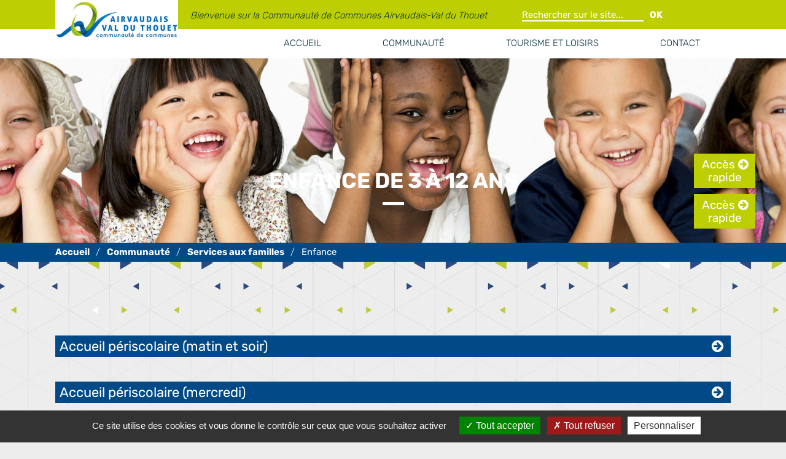

--- FILE ---
content_type: text/html; charset=utf-8
request_url: https://cc-avt.fr/enfance.html
body_size: 8208
content:
<!DOCTYPE html>
<html lang="fr">
<head>
  <link rel="stylesheet" rel="preload" href="/files/tabularasa/css/fonts.css" type="text/css" media="all">
  <meta charset="utf-8">
  <title>Enfance - Communauté de Communes Airvaudais-Val du Thouet</title>
  <base href="https://cc-avt.fr/">

  <meta name="robots" content="index,follow">
  <meta name="description" content="">
  <meta name="keywords" content="">
  <meta name="generator" content="Contao Open Source CMS">

  <meta name="viewport" content="width=device-width,initial-scale=1.0">
    <link rel="stylesheet" href="assets/css/e6e5e9c814df.css">
    <script src="assets/js/b68a990c67be.js"></script>
<!--[if lte IE 7]><link href="system/modules/Subcolumns/assets/yaml3/subcolsIEHacks.css" rel="stylesheet" type="text/css" /><![endif]-->
  <!--[if lt IE 9]><script src="assets/html5shiv/HTML5SHIV/html5shiv.js"></script><![endif]-->



</head>
<body id="top" class="mac chrome blink ch131 page_162 contenu">

  <div id="wrapper">

          <header id="header">
        <div class="inside">
          
<div id="logo"><a href="https://cc-avt.fr/"><img src="https://cc-avt.fr/files/tabularasa/images/design/logo.jpg" alt="" width="576" height="180" /></a></div>
<!-- Spaltenset Start //-->
<section class="ce_colsetStart raccourci-header first subcolumns colcount_2 yaml3 col-60x40">
	<!-- first Column //-->
	<div class="c60l col_1 first">
				<div class="subcl" style="padding-right:13px;">
					
<div class="ce_text block">

        
  
      <p><em>Bienvenue sur la Communauté de Communes Airvaudais-Val du Thouet</em></p>  
  
  

</div>
				</div>
			</div>
	<!-- second Column //-->
	<div class="ce_colsetPart c40r col_2 last">
				<div class="subcr" style="padding-left:12px;">
				
<!-- indexer::stop -->
<div class="ce_form formulaire-header block">

  
  <form action="recherche.html" method="get" enctype="application/x-www-form-urlencoded">
    <div class="formbody">
                  
<div class="widget widget-text champs-recherche">
    
    
  <input type="text" name="keywords" id="ctrl_1" class="text champs-recherche" value="" placeholder="Rechercher sur le site...">
</div>

<div class="widget widget-submit envoie">
    
        <button type="submit" id="ctrl_10" class="submit envoie">OK</button>
  </div>
    </div>
  </form>

</div>
<!-- indexer::continue -->
				</div>
			</div>
</section>
<!-- Spaltenset End //-->
  

<!-- indexer::stop -->
<nav class="mod_rocksolid_mega_menu_custom mainmenu block" itemscope itemtype="http://schema.org/SiteNavigationElement">

  
  <a href="enfance.html#skipNavigation40" class="invisible">Aller au contenu</a>

  
<ul class="level_1">
            <li class="nofilariane first"><a href="./" title="Site officiel" class="nofilariane first" itemprop="url"><span itemprop="name">Accueil</span></a></li>
                <li class="trail"><a href="communaute.html" title="La communauté" class="trail" aria-haspopup="true" itemprop="url"><span itemprop="name">Communauté</span></a><div class="mega-dropdown level_2 ">
<div class="mega-dropdown-inner">

	
	
		<!-- Spaltenset Start //-->
<section class="ce_colsetStart first subcolumns colcount_3 yaml3 col-33x33x33">
	<!-- first Column //-->
	<div class="c33l col_1 first">
				<div class="subcl" style="padding-right:4px;">
					
<div class="ce_text block">

        
  
      <p><strong>Communauté de Communes</strong></p>
<ul>
<li><a href="budgets.html">Budgets</a></li>
<li><a href="les-comp%C3%A9tences.html">Compétences</a></li>
<li><a href="les-elus.html">Élus</a></li>
<li><a href="march%C3%A9s-publics.html">Marchés publics</a></li>
<li><a href="offres-demploi.html">Offres d'emploi ou stage</a></li>
<li><a href="organigramme-des-services.html">Organigramme</a></li>
<li><a href="les-rapports-dactivites.html">Rapports d'activités</a></li>
</ul>
<p><strong>Assemblées CCAVT - CIAS<br></strong></p>
<ul>
<li><a href="les-pv-communautaires.html">Procès verbaux CCAVT</a></li>
<li><a href="centre-intercommunal-action-sociale.html">PV conseil administration CIAS</a></li>
<li><a href="archives.html">Délibérations et décisions</a></li>
</ul>
<p><a href="assainissement.html">Assainissement</a></p>
<p><a href="b%C3%A2timents-communautaires.html">Bâtiments communautaires</a></p>
<p><a href="mairies-du-territoire.html">Mairies du territoire</a></p>  
  
  

</div>
				</div>
			</div>
	<!-- second Column //-->
	<div class="ce_colsetPart c33l col_2">
				<div class="subc" style="padding-right:1px;padding-left:1px;">
				
<div class="ce_text block">

        
  
      <p><a href="cias.html"><strong>CIAS - Aide à domicile</strong></a></p>
<ul>
<li><a href="les-budgets.html">Budgets</a></li>
<li><a href="conseil-dadministration.html">Conseil d'administration</a></li>
<li><a href="organigramme.html">Organigramme</a></li>
</ul>
<p><strong>Communication</strong></p>
<ul>
<li><a href="agenda.html">Agenda</a></li>
<li><a href="lettres-dinformation.html">Lettres d'information</a></li>
<li><a href="logos.html">Logos</a></li>
</ul>
<p><a href="accueil-d%C3%A9chets.html"><strong>Déchets</strong></a></p>
<ul>
<li><a href="la-collecte-porte-a-porte.html">Collecte</a></li>
<li><a href="decheteries.html">Déchèteries</a></li>
<li><a href="facturation.html">Facturation</a></li>
<li><a href="logos-des-emballages.html">Logos des emballages</a></li>
<li><a href="la-pr%C3%A9vention-des-d%C3%A9chets.html">Prévention des déchets</a></li>
<li><a href="informations-tri.html">Tri des déchets</a></li>
</ul>  
  
  

</div>
				</div>
			</div>
	<!-- third Column //-->
	<div class="ce_colsetPart c33r col_3 last">
				<div class="subcr" style="padding-left:4px;">
				
<div class="ce_text block">

        
  
      <p><a href="economie.html">Économie</a></p>
<p><a href="renovation-habitat.html">Logement</a></p>
<p><a href="accueil-m%C3%A9diath%C3%A8que.html">Médiathèque</a></p>
<p><a href="mairies-du-territoire.html">Services aux familles</a></p>
<ul>
<li><a href="petite-enfance.html">Petite enfance</a></li>
<li><a href="enfance.html">Enfance</a></li>
<li><a href="jeunesse.html">Jeunesse</a></li>
<li><a href="ecole-de-musique.html">École de musique</a></li>
</ul>
<p><a href="sport-et-loisirs.html">Sport et loisirs</a></p>
<p><a href="subventions.html">Subventions associations</a></p>
<p><a href="taxe-de-s%C3%A9jour.html">Taxe de séjour</a></p>
<p><a href="urbanisme-environnement.html">Urbanisme - Environnement</a></p>
<ul>
<li><a href="Urbanisme.html">Documents urbanisme</a></li>
<li><a href="PLUI.html">Projet PLUI</a></li>
<li><a href="pcaet.html">Plan Climat Air Energie Territorial</a></li>
</ul>  
  
  

</div>
				</div>
			</div>
</section>
<!-- Spaltenset End //-->
  

	
	
</div>
</div>
</li>
                <li><a href="tourisme-et-loisirs.html" title="Tourisme et loisirs" aria-haspopup="true" itemprop="url"><span itemprop="name">Tourisme et loisirs</span></a><div class="mega-dropdown level_2 ">
<div class="mega-dropdown-inner">

	
	
		<!-- Spaltenset Start //-->
<section class="ce_colsetStart first subcolumns colcount_2 yaml3 col-50x50">
	<!-- first Column //-->
	<div class="c50l col_1 first">
				<div class="subcl" style="padding-right:0px;">
					
<div class="ce_text block">

        
  
      <p><a href="hebergements.html">Hébergements</a></p>
<p><a href="gastronomie.html">Gastronomie</a></p>
<p><a href="manifestations.html">Manifestations</a></p>
<p><a href="activit%C3%A9s-touristiques.html">Activités touristiques</a></p>
<p><a href="les-incontournables.html">Les incontournables</a></p>
<p><a href="carte-touristique.html">Carte touristique</a></p>  
  
  

</div>
				</div>
			</div>
	<!-- second Column //-->
	<div class="ce_colsetPart c50r col_2 last">
				<div class="subcr" style="padding-left:0px;">
				
<div class="ce_text block">

        
  
      <p><a href="le-site-du-c%C3%A9bron.html"><strong>Le site du Cébron</strong></a></p>
<ul>
<li><a href="activites-lac-du-cebron.html">Présentation et activités</a></li>
<li><a href="equipements-lac-du-cebron.html">Equipements</a></li>
<li><a href="aire-naturelle-de-camping-lac-du-cebron.html">Aire naturelle de camping</a></li>
<li><a href="un-espace-preserve-lac-du-cebron.html">Espace préservé</a></li>
</ul>
<p><a href="infos-pratiques.html"><strong>Infos pratiques</strong></a></p>  
  
  

</div>
				</div>
			</div>
</section>
<!-- Spaltenset End //-->
  

	
	
</div>
</div>
</li>
                <li class="contact last"><a href="contact.html" title="Contactez-nous !" class="contact last" itemprop="url"><span itemprop="name">Contact</span></a></li>
      </ul>

  <a id="skipNavigation40" class="invisible">&nbsp;</a>

</nav>
<!-- indexer::continue -->

<div class="clic">
	<a href = "#menumobile"><i class="fa fa-bars" aria-hidden="true"></i></a>
	<!--<a href = "#menumobile">☰</a>-->
</div>        </div>
      </header>
    
    <div class="custom">

<div id="slide">
<div class="inside">

<!-- indexer::stop -->
	<nav class="mod_mmenu invisible block" id="menumobile">

	
		<a href="enfance.html#skipNavigation19" class="invisible">Aller au contenu</a>

		
<ul class="level_1">
            <li class="nofilariane first"><a href="./" title="Site officiel" class="nofilariane first" itemprop="url"><span itemprop="name">Accueil</span></a></li>
                <li><a href="https://www.cc-avt.fr" title="Accueil" itemprop="url"><span itemprop="name">Accueil</span></a></li>
                <li class="submenu trail"><a href="communaute.html" title="La communauté" class="submenu trail" aria-haspopup="true" itemprop="url"><span itemprop="name">Communauté</span></a>
<ul class="level_2">
            <li class="submenu first"><a href="urbanisme-environnement.html" title="Urbanisme - Environnement" class="submenu first" aria-haspopup="true" itemprop="url"><span itemprop="name">Urbanisme - Environnement</span></a>
<ul class="level_3">
            <li class="first"><a href="Urbanisme.html" title="Urbanisme" class="first" itemprop="url"><span itemprop="name">Urbanisme</span></a></li>
                <li><a href="renovation-habitat.html" title="Logement" itemprop="url"><span itemprop="name">Logement</span></a></li>
                <li><a href="PLUI.html" title="PLUI" itemprop="url"><span itemprop="name">PLUI</span></a></li>
                <li class="last"><a href="pcaet.html" title="PCAET" class="last" itemprop="url"><span itemprop="name">PCAET</span></a></li>
      </ul>
</li>
                <li><a href="subventions.html" title="Subventions" itemprop="url"><span itemprop="name">Subventions</span></a></li>
                <li class="submenu"><a href="les-elus.html" title="Communauté de communes" class="submenu" aria-haspopup="true" itemprop="url"><span itemprop="name">La CCAVT</span></a>
<ul class="level_3">
            <li class="first"><a href="les-elus.html" title="Les élus" class="first" itemprop="url"><span itemprop="name">Les élus</span></a></li>
                <li><a href="les-pv-communautaires.html" title="Les PV communautaires" itemprop="url"><span itemprop="name">Les PV communautaires</span></a></li>
                <li><a href="lettres-dinformation.html" title="Lettres d'information" itemprop="url"><span itemprop="name">Lettres d'information</span></a></li>
                <li><a href="les-comp%C3%A9tences.html" title="Les compétences" itemprop="url"><span itemprop="name">Les compétences</span></a></li>
                <li><a href="organigramme-des-services.html" title="Organigramme des services" itemprop="url"><span itemprop="name">Organigramme des services</span></a></li>
                <li><a href="les-rapports-dactivites.html" title="Les rapports d'activités" itemprop="url"><span itemprop="name">Les rapports d'activités</span></a></li>
                <li><a href="budgets.html" title="Les budgets" itemprop="url"><span itemprop="name">Budgets</span></a></li>
                <li><a href="march%C3%A9s-publics.html" title="Les marchés publics" itemprop="url"><span itemprop="name">Marchés publics</span></a></li>
                <li><a href="archives.html" title="Archives" itemprop="url"><span itemprop="name">Archives</span></a></li>
                <li><a href="agenda.html" title="L'agenda" itemprop="url"><span itemprop="name">Agenda</span></a></li>
                <li class="last"><a href="offres-demploi.html" title="Les offres d'emploi" class="last" itemprop="url"><span itemprop="name">Offres d'emploi</span></a></li>
      </ul>
</li>
                <li><a href="logos.html" title="Logos" itemprop="url"><span itemprop="name">Logos</span></a></li>
                <li><a href="economie.html" title="L'économie" itemprop="url"><span itemprop="name">Economie</span></a></li>
                <li><a href="taxe-de-s%C3%A9jour.html" title="La taxe de séjour" itemprop="url"><span itemprop="name">Taxe de séjour</span></a></li>
                <li><a href="assainissement.html" title="Assainissement" itemprop="url"><span itemprop="name">Assainissement</span></a></li>
                <li class="submenu"><a href="accueil-d%C3%A9chets.html" title="Les" class="submenu" aria-haspopup="true" itemprop="url"><span itemprop="name">Les déchets</span></a>
<ul class="level_3">
            <li class="first"><a href="accueil-d%C3%A9chets.html" title="Accueil déchets" class="first" itemprop="url"><span itemprop="name">Accueil déchets</span></a></li>
                <li><a href="facturation.html" title="La facturation" itemprop="url"><span itemprop="name">Facturation</span></a></li>
                <li><a href="la-pr%C3%A9vention-des-d%C3%A9chets.html" title="La prévention des déchets" itemprop="url"><span itemprop="name">La prévention des déchets</span></a></li>
                <li><a href="la-collecte-porte-a-porte.html" title="La collecte porte à porte" itemprop="url"><span itemprop="name">La collecte porte à porte</span></a></li>
                <li><a href="informations-tri.html" title="Informations sur le tri" itemprop="url"><span itemprop="name">Informations sur le tri</span></a></li>
                <li><a href="decheteries.html" title="Les déchèteries" itemprop="url"><span itemprop="name">Déchèteries</span></a></li>
                <li class="last"><a href="logos-des-emballages.html" title="Logos des emballages" class="last" itemprop="url"><span itemprop="name">Logos des emballages</span></a></li>
      </ul>
</li>
                <li class="submenu"><a href="accueil-m%C3%A9diath%C3%A8que.html" title="Médiathèque" class="submenu" aria-haspopup="true" itemprop="url"><span itemprop="name">Médiathèque</span></a>
<ul class="level_3">
            <li class="first last"><a href="accueil-m%C3%A9diath%C3%A8que.html" title="Accueil Médiathèque" class="first last" itemprop="url"><span itemprop="name">Accueil Médiathèque</span></a></li>
      </ul>
</li>
                <li class="submenu"><a href="cias.html" title="CIAS" class="submenu" aria-haspopup="true" itemprop="url"><span itemprop="name">CIAS</span></a>
<ul class="level_3">
            <li class="first"><a href="organigramme.html" title="Organigramme" class="first" itemprop="url"><span itemprop="name">Organigramme</span></a></li>
                <li><a href="les-budgets.html" title="Les budgets" itemprop="url"><span itemprop="name">Les budgets</span></a></li>
                <li><a href="conseil-dadministration.html" title="Conseil d'administration" itemprop="url"><span itemprop="name">Conseil d'administration</span></a></li>
                <li class="last"><a href="centre-intercommunal-action-sociale.html" title="Aide à domicile" class="last" itemprop="url"><span itemprop="name">PV du CA</span></a></li>
      </ul>
</li>
                <li class="submenu trail"><a href="services-aux-familles.html" title="Services aux familles" class="submenu trail" aria-haspopup="true" itemprop="url"><span itemprop="name">Services aux familles</span></a>
<ul class="level_3">
            <li class="sibling first"><a href="petite-enfance.html" title="Petite enfance" class="sibling first" itemprop="url"><span itemprop="name">Petite enfance</span></a></li>
                <li class="active"><span class="active" itemprop="name">Enfance</span></li>
                <li class="sibling"><a href="jeunesse.html" title="Jeunesse" class="sibling" itemprop="url"><span itemprop="name">Jeunesse</span></a></li>
                <li class="sibling last"><a href="ecole-de-musique.html" title="Ecole de Musique" class="sibling last" itemprop="url"><span itemprop="name">Ecole de Musique</span></a></li>
      </ul>
</li>
                <li><a href="sport-et-loisirs.html" title="Sport et loisirs" itemprop="url"><span itemprop="name">Sport et loisirs</span></a></li>
                <li><a href="b%C3%A2timents-communautaires.html" title="Bâtiments communautaires" itemprop="url"><span itemprop="name">Bâtiments communautaires</span></a></li>
                <li class="last"><a href="mairies-du-territoire.html" title="Mairies du territoire" class="last" itemprop="url"><span itemprop="name">Mairies du territoire</span></a></li>
      </ul>
</li>
                <li class="submenu"><a href="tourisme-et-loisirs.html" title="Tourisme et loisirs" class="submenu" aria-haspopup="true" itemprop="url"><span itemprop="name">Tourisme et loisirs</span></a>
<ul class="level_2">
            <li class="first"><a href="hebergements.html" title="Les hébergements" class="first" itemprop="url"><span itemprop="name">Hébergements</span></a></li>
                <li><a href="gastronomie.html" title="Gastronomie" itemprop="url"><span itemprop="name">Gastronomie</span></a></li>
                <li><a href="manifestations.html" title="Les manifestations" itemprop="url"><span itemprop="name">Manifestations</span></a></li>
                <li><a href="activit%C3%A9s-touristiques.html" title="Les activités touristiques" itemprop="url"><span itemprop="name">Activités touristiques</span></a></li>
                <li><a href="les-incontournables.html" title="Les Incontournables" itemprop="url"><span itemprop="name">Les incontournables</span></a></li>
                <li><a href="infos-pratiques.html" title="Les informations pratiques" itemprop="url"><span itemprop="name">Infos pratiques</span></a></li>
                <li><a href="carte-touristique.html" title="La carte touristique" itemprop="url"><span itemprop="name">Carte touristique</span></a></li>
                <li class="submenu last"><a href="le-site-du-c%C3%A9bron.html" title="Le site du Cébron" class="submenu last" aria-haspopup="true" itemprop="url"><span itemprop="name">Le site du Cébron</span></a>
<ul class="level_3">
            <li class="first"><a href="activites-lac-du-cebron.html" title="Les activités du Cébron" class="first" itemprop="url"><span itemprop="name">Présentation et activités</span></a></li>
                <li><a href="equipements-lac-du-cebron.html" title="Le site du Cébron" itemprop="url"><span itemprop="name">Equipements</span></a></li>
                <li><a href="aire-naturelle-de-camping-lac-du-cebron.html" title="Aire naturelle de camping" itemprop="url"><span itemprop="name">Aire naturelle de camping</span></a></li>
                <li class="last"><a href="un-espace-preserve-lac-du-cebron.html" title="Un espace préservé" class="last" itemprop="url"><span itemprop="name">Un espace préservé</span></a></li>
      </ul>
</li>
      </ul>
</li>
                <li><a href="actualite.html" title="Actualités" itemprop="url"><span itemprop="name">Actualités</span></a></li>
                <li class="contact last"><a href="contact.html" title="Contactez-nous !" class="contact last" itemprop="url"><span itemprop="name">Contact</span></a></li>
      </ul>

		<a id="skipNavigation19" class="invisible">&nbsp;</a>

	</nav>
<!-- indexer::continue -->

</div>
</div>

</div>

    <div id="container">
      <div id="main">
        <div class="inside">
          
<!-- indexer::stop -->
<div class="mod_breadcrumb block">

        
  
  <ul itemprop="breadcrumb" itemscope itemtype="http://schema.org/BreadcrumbList">
                  <li class="first" itemscope itemtype="http://schema.org/ListItem" itemprop="itemListElement"><a href="./" title="Communauté de Communes Airvaudais-Val du Thouet" itemprop="item"><span itemprop="name">Communauté de Communes Airvaudais-Val du Thouet</span></a><meta itemprop="position" content="1"></li>
                        <li itemscope itemtype="http://schema.org/ListItem" itemprop="itemListElement"><a href="communaute.html" title="La communauté" itemprop="item"><span itemprop="name">Communauté</span></a><meta itemprop="position" content="2"></li>
                        <li itemscope itemtype="http://schema.org/ListItem" itemprop="itemListElement"><a href="services-aux-familles.html" title="Services aux familles" itemprop="item"><span itemprop="name">Services aux familles</span></a><meta itemprop="position" content="3"></li>
                        <li class="active last">Enfance</li>
            </ul>


</div>
<!-- indexer::continue -->


  <div class="mod_article first block" id="article-389">
    
          
<h1 class="ce_headline first last">
  Enfance de 3 à 12 ans</h1>
    
          <!-- indexer::stop -->
      <div style="margin-bottom:200px;" class="milleCent syndication">
                                              </div>

      </div>



  <div class="mod_article milleCent last block" id="article-386">
    
          
<section class="ce_accordionSingle first ce_accordion ce_text block">

  <div class="toggler">
    Accueil périscolaire (matin et soir)  </div>

  <div class="accordion"><div>

    
          
<figure class="image_container float_left" style="margin-top:1cm;">

  
  

<img src="assets/images/6/20190902_160829-db2e3bba.jpg" width="250" height="122" alt="" itemprop="image">



  
  
</figure>
    
          <ul>
<li><strong>Centre de Loisirs du Centre Socio-Culturel de l'Airvaudais et du Val du Thouet (pour tous les enfants scolarisés jusqu’en CM2</strong>).</li>
</ul>
<p>L’accueil se déroule le matin à partir de 6 h 45 et se termine le soir à 19 h 30. Il y a deux tranches horaires le matin et trois tranches horaires le soir. Le respect du rythme de l’enfant est pris en compte, avec un accueil pour faciliter le passage du sommeil à l’éveil. Il y a possibilité de prendre un petit déjeuné et le soir un goûter. Le Centre de Lloisirs propose des activités diverses <em>(manuelles, culturelles, sportives...) </em>toujours dans un respect éducatif et ludique.<br> Les locaux offrent aux enfants des espaces spacieux, lumineux, colorés et appropriés à la vie en collectivité. Il est proposé aux enfants des animations, aide à la réalisation des devoirs ou encore l’accompagnement aux activités extrascolaires.</p>
<ul>
<li><strong>Garderie</strong></li>
</ul>
<p>Un service de garderie (sans projet éducatif) avant et après la classe est assuré par les communes au sein des écoles publiques. Pour plus de renseignement, veuillez contacter la mairie de la commune où est scolarisé votre enfant.</p>    
  </div></div>

</section>

<section class="ce_accordionSingle ce_accordion ce_text block">

  <div class="toggler">
    Accueil périscolaire (mercredi)  </div>

  <div class="accordion"><div>

          <ul>
<li><strong>Centre de Loisirs du Centre Socio-Culturel de l'Airvaudais et du Val du Thouet (pour tous les enfants scolarisés jusqu’en CM2</strong>).</li>
</ul>
<p>L’accueil se fait à partir de 6 h 45 et jusqu’à 19 h 30. Il y a possibilité à 12 h d’une prise en charge des enfants pour la restauration. En fonction de la tranche d’âge de l’enfant, des activités ou temps de repos sont proposés. Enfin un accompagnement aux activités sportives ou culturelles est également mis en place.</p>    
    
    
  </div></div>

</section>

<section class="ce_accordionSingle ce_accordion ce_text block">

  <div class="toggler">
    Accueil de loisirs (Vacances scolaires)  </div>

  <div class="accordion"><div>

          <p>L’accueil s’effectue du lundi au vendredi de 6 h 45 à 19 h 30. Une thématique est proposée pour l’ensemble des vacances scolaires en fonction de la tranche d’âge des enfants. Un transport est assuré gratuitement sur demande et sur l’ensemble du territoire Airvaudais-Val du Thouet.</p>
<p>L’accueil de loisirs est fermé uniquement sur la période des vacances de Noël.</p>    
    
    
  </div></div>

</section>

<div class="ce_text encart_vert last block">

        
  
      <table style="width: 100%;">
<tbody>
<tr style="text-align: center;">
<td style="width: 50%; border-color: #bdce03; text-align: center; vertical-align: top;">
<p><strong>Le Centre de Loisirs</strong> <br>(Service du Centre Socio-Culturel de l’Airvaudais et du Val du Thouet)<br>19 Rue de la Chaperonnière - 79600 Airvault<br>05 49 64 71 23<a href="&#109;&#97;&#105;&#108;&#116;&#111;&#58;&#99;&#x65;&#110;&#x74;&#x72;&#101;&#100;&#x65;&#108;&#111;&#105;&#x73;&#x69;&#114;&#115;&#46;&#x61;&#118;&#116;&#x40;&#x63;&#115;&#x63;&#x37;&#57;&#x2E;&#111;&#x72;&#x67;"><br>&#99;&#x65;&#110;&#x74;&#x72;&#101;&#100;&#x65;&#108;&#111;&#105;&#x73;&#x69;&#114;&#115;&#46;&#x61;&#118;&#116;&#x40;&#x63;&#115;&#x63;&#x37;&#57;&#x2E;&#111;&#x72;&#x67;<br></a><a href="http://airvaudais-valduthouet.csc79.org/Centre-de-Loisirs-et-PeriScolaire.html" target="_blank" rel="noopener">Site web</a></p>
</td>
<td style="width: 50%; border-color: #bdce03; text-align: center; vertical-align: top;">
<p><strong>Le Centre Socio-Culturel de l'Airvaudais et du Val du Thouet<br><br></strong>16 Ter, Rue Emmanuel Bonnet - 79600 Airvault<br>05 49 64 73 10<strong><br></strong><a href="&#109;&#97;&#105;&#108;&#116;&#111;&#58;&#97;&#x63;&#x63;&#117;&#101;&#105;&#108;&#46;&#x61;&#x76;&#116;&#x40;&#99;&#115;&#x63;&#55;&#57;&#46;&#111;&#x72;&#x67;">&#97;&#x63;&#x63;&#117;&#101;&#105;&#108;&#46;&#x61;&#x76;&#116;&#x40;&#99;&#115;&#x63;&#55;&#57;&#46;&#111;&#x72;&#x67;<br></a><a href="https://airvaudais-valduthouet.csc79.org/" target="_blank" rel="noopener">Site web</a></p>
</td>
</tr>
</tbody>
</table>
<p>&nbsp;</p>  
  
  

</div>
    
          <!-- indexer::stop -->
      <div style="margin-bottom:200px;" class="milleCent syndication">
                                              </div>

      </div>

        </div>
              </div>

      
              <aside id="right">
          <div class="inside">
            

<section class="ce_accordionSingle accordeon_acces_rapide ce_accordion ce_text block">

  <div class="toggler">
    Accès rapide  </div>

  <div class="accordion"><div>

          <p><!-- Spaltenset Start //-->
<section class="ce_colsetStart first subcolumns colcount_2 yaml3 col-50x50">
	<!-- first Column //-->
	<div class="c50l col_1 first">
				<div class="subcl" style="padding-right:10px;">
					
<div class="ce_text pres_communaute block">

        
  
      <h1>Bienvenue sur la communauté de communes Airvaudais-Val du Thouet</h1>
<p>Le présent site vous apporte des informations pratiques sur la Communauté de Communes et l’ensemble de ses compétences.</p>
<p>Vous pourrez y trouver notamment les coordonnées de contact des différents services pour répondre à vos interrogations.</p>  
      
<figure class="image_container float_below">

  
  

<img src="files/tabularasa/images/design/presentation_communaute.jpg" width="1400" height="570" alt="" itemprop="image">



  
  
</figure>
  
  

</div>
				</div>
			</div>
	<!-- second Column //-->
	<div class="ce_colsetPart c50r col_2 last">
				<div class="subcr" style="padding-left:10px;">
				
<div class="ce_hyperlink btn_chang_site block">

        
  
      <figure class="image_container">

            <a href="tourisme-et-loisirs.html" class="hyperlink_img" rel="">

<img src="files/tabularasa/images/design/bouton_tourisme.png" width="565" height="147" alt="" itemprop="image">


</a>
      
      
    </figure>
  

</div>

<!-- Spaltenset Start //-->
<section class="ce_colsetStart ic_menu_rapide subcolumns colcount_3 yaml3 col-33x33x33">
	<!-- first Column //-->
	<div class="c33l col_1 first">
				<div class="subcl" style="padding-right:14px;">
					
<div class="ce_hyperlink block">

        
  
      <figure class="image_container">

            <a href="centre-intercommunal-action-sociale.html" class="hyperlink_img" rel="">

<img src="files/tabularasa/images/design/ic_CIAS.png" width="80" height="85" alt="" itemprop="image">


</a>
      
      
    </figure>
  

</div>

<div class="ce_text block">

        
  
      <p style="text-align: center;"><a href="cias.html">Aide à domicile</a></p>  
  
  

</div>
				</div>
			</div>
	<!-- second Column //-->
	<div class="ce_colsetPart c33l col_2">
				<div class="subc" style="padding-right:6px;padding-left:6px;">
				
<div class="ce_hyperlink block">

        
  
      <figure class="image_container">

            <a href="accueil-m%C3%A9diath%C3%A8que.html" class="hyperlink_img" rel="" target="_blank">

<img src="files/tabularasa/images/design/ic_maison_acc.png" width="94" height="84" alt="" itemprop="image">


</a>
      
      
    </figure>
  

</div>

<div class="ce_text block">

        
  
      <p style="text-align: center;"><a href="accueil-m%C3%A9diath%C3%A8que.html">Médiathèque</a></p>  
  
  

</div>
				</div>
			</div>
	<!-- third Column //-->
	<div class="ce_colsetPart c33r col_3 last">
				<div class="subcr" style="padding-left:14px;">
				
<div class="ce_hyperlink block">

        
  
      <figure class="image_container">

            <a href="PLUI.html" class="hyperlink_img" rel="">

<img src="files/tabularasa/images/design/ic_map_acc.png" width="89" height="84" alt="" itemprop="image">


</a>
      
      
    </figure>
  

</div>

<div class="ce_text block">

        
  
      <p style="text-align: center;"><a href="PLUI.html">Urbanisme</a></p>  
  
  

</div>
				</div>
			</div>
</section>
<!-- Spaltenset End //-->

<!-- Spaltenset Start //-->
<section class="ce_colsetStart ic_menu_rapide subcolumns colcount_3 yaml3 col-33x33x33">
	<!-- first Column //-->
	<div class="c33l col_1 first">
				<div class="subcl" style="padding-right:14px;">
					
<div class="ce_hyperlink block">

        
  
      <figure class="image_container">

            <a href="accueil-d%C3%A9chets.html" class="hyperlink_img" rel="">

<img src="files/tabularasa/images/design/ic_dechets_acc.png" width="106" height="84" alt="" itemprop="image">


</a>
      
      
    </figure>
  

</div>

<div class="ce_text block">

        
  
      <p style="text-align: center;"><a href="accueil-d%C3%A9chets.html">déchets</a></p>  
  
  

</div>
				</div>
			</div>
	<!-- second Column //-->
	<div class="ce_colsetPart c33l col_2">
				<div class="subc" style="padding-right:6px;padding-left:6px;">
				
<div class="ce_hyperlink block">

        
  
      <figure class="image_container">

            <a href="march%C3%A9s-publics.html" class="hyperlink_img" rel="">

<img src="files/tabularasa/images/design/ic_marches_acc.png" width="67" height="84" alt="" itemprop="image">


</a>
      
      
    </figure>
  

</div>

<div class="ce_text block">

        
  
      <p style="text-align: center;"><a href="march%C3%A9s-publics.html">marchés publics</a></p>  
  
  

</div>
				</div>
			</div>
	<!-- third Column //-->
	<div class="ce_colsetPart c33r col_3 last">
				<div class="subcr" style="padding-left:14px;">
				
<div class="ce_hyperlink block">

        
  
      <figure class="image_container">

            <a href="offres-demploi.html" class="hyperlink_img" rel="">

<img src="files/tabularasa/images/design/ic_emploi_acc.png" width="74" height="84" alt="" itemprop="image">


</a>
      
      
    </figure>
  

</div>

<div class="ce_text block">

        
  
      <p style="text-align: center;"><a href="offres-demploi.html">offres d'emploi</a></p>  
  
  

</div>
				</div>
			</div>
</section>
<!-- Spaltenset End //-->
				</div>
			</div>
</section>
<!-- Spaltenset End //-->
  
</p>    
    
    
  </div></div>

</section>


<section class="ce_accordionSingle accordeon_acces_rapide_tourisme ce_accordion ce_text block">

  <div class="toggler">
    Accès rapide  </div>

  <div class="accordion"><div>

          <p><!-- Spaltenset Start //-->
<section class="ce_colsetStart first subcolumns colcount_2 yaml3 col-50x50">
	<!-- first Column //-->
	<div class="c50l col_1 first">
				<div class="subcl" style="padding-right:25px;">
									</div>
			</div>
	<!-- second Column //-->
	<div class="ce_colsetPart c50r col_2 last">
				<div class="subcr" style="padding-left:25px;">
				
<!-- Spaltenset Start //-->
<section class="ce_colsetStart ic_menu_rapide subcolumns colcount_3 yaml3 col-33x33x33">
	<!-- first Column //-->
	<div class="c33l col_1 first">
				<div class="subcl" style="padding-right:14px;">
									</div>
			</div>
	<!-- second Column //-->
	<div class="ce_colsetPart c33l col_2">
				<div class="subc" style="padding-right:6px;padding-left:6px;">
				
<div class="ce_hyperlink block">

        
  
      <figure class="image_container">

            <a href="le-site-du-c%C3%A9bron.html" class="hyperlink_img" rel="" target="_blank">

<img src="files/tabularasa/images/design/ic_lac.jpg" width="116" height="84" alt="" itemprop="image">


</a>
      
      
    </figure>
  

</div>

<div class="ce_text block">

        
  
      <p style="text-align: center;"><a href="le-site-du-c%C3%A9bron.html" target="_blank" rel="noopener">Le site du Cébron</a></p>  
  
  

</div>
				</div>
			</div>
	<!-- third Column //-->
	<div class="ce_colsetPart c33r col_3 last">
				<div class="subcr" style="padding-left:14px;">
				
<div class="ce_hyperlink block">

        
  
      <figure class="image_container">

            <a href="infos-pratiques.html" class="hyperlink_img" rel="">

<img src="files/tabularasa/images/design/ic_information.jpg" width="84" height="85" alt="" itemprop="image">


</a>
      
      
    </figure>
  

</div>

<div class="ce_text block">

        
  
      <p style="text-align: center;"><a href="infos-pratiques.html">Infos pratiques</a></p>  
  
  

</div>
				</div>
			</div>
</section>
<!-- Spaltenset End //-->

<!-- Spaltenset Start //-->
<section class="ce_colsetStart ic_menu_rapide subcolumns colcount_3 yaml3 col-33x33x33">
	<!-- first Column //-->
	<div class="c33l col_1 first">
				<div class="subcl" style="padding-right:14px;">
					
<div class="ce_hyperlink block">

        
  
      <figure class="image_container">

            <a href="manifestations.html" class="hyperlink_img" rel="">

<img src="files/tabularasa/images/design/ic_cahier_acc.png" width="84" height="84" alt="" itemprop="image">


</a>
      
      
    </figure>
  

</div>

<div class="ce_text block">

        
  
      <p style="text-align: center;"><a href="manifestations.html">Agenda</a></p>  
  
  

</div>
				</div>
			</div>
	<!-- second Column //-->
	<div class="ce_colsetPart c33l col_2">
				<div class="subc" style="padding-right:6px;padding-left:6px;">
				
<div class="ce_hyperlink block">

        
  
      <figure class="image_container">

            <a href="les-incontournables.html" class="hyperlink_img" rel="">

<img src="files/tabularasa/images/design/ic_maison_acc.png" width="94" height="84" alt="" itemprop="image">


</a>
      
      
    </figure>
  

</div>

<div class="ce_text block">

        
  
      <p style="text-align: center;"><a href="les-incontournables.html">Incontour-<br>nables</a></p>  
  
  

</div>
				</div>
			</div>
	<!-- third Column //-->
	<div class="ce_colsetPart c33r col_3 last">
				<div class="subcr" style="padding-left:14px;">
				
<div class="ce_hyperlink block">

        
  
      <figure class="image_container">

            <a href="activit%C3%A9s-touristiques.html" class="hyperlink_img" rel="">

<img src="files/tabularasa/images/design/ic_activites_tourisme.jpg" width="80" height="85" alt="" itemprop="image">


</a>
      
      
    </figure>
  

</div>

<div class="ce_text block">

        
  
      <p style="text-align: center;"><a href="activit%C3%A9s-touristiques.html">Activités touristiques</a></p>  
  
  

</div>
				</div>
			</div>
</section>
<!-- Spaltenset End //-->
				</div>
			</div>
</section>
<!-- Spaltenset End //-->
  
</p>    
    
    
  </div></div>

</section>
          </div>
        </aside>
          </div>

    
          <footer id="footer">
        <div class="inside">
          
<!-- Spaltenset Start //-->
<section class="ce_colsetStart milleCent first subcolumns colcount_2 yaml3 col-66x33">
	<!-- first Column //-->
	<div class="c66l col_1 first">
				<div class="subcl" style="padding-right:13px;">
					
<div class="ce_text infos block">

        
  
  
      
<figure class="image_container float_left">

  
  

<img src="assets/images/e/fond%20transparent-2c2f5f3f.png" width="150" height="150" alt="" itemprop="image">



  
  
</figure>
  
      <p><strong>Communauté de Communes Airvaudais-Val du Thouet<br></strong>33, Place des Promenades - 79600 AIRVAULT</p>
<p>Tel : 05 49 64 93 48</p>
<p>Du lundi au vendredi: 8 h 30 - 12 h 30 et 13 h 45 - 17 h 30</p>
<p>&#x63;&#111;&#x6D;&#109;&#x75;&#110;&#x61;&#117;&#116;&#x65;&#x40;&#x63;&#99;&#x2D;&#x61;&#x76;&#x74;&#x2E;&#102;&#114;</p>  

</div>
				</div>
			</div>
	<!-- second Column //-->
	<div class="ce_colsetPart c33r col_2 last">
				<div class="subcr" style="padding-left:12px;">
				
<div class="ce_text mentions block">

        
  
      <p><a href="mentions-legales.html">Mentions légales</a></p>  
  
  

</div>

<div class="tabularasa">
	<p>
		<a href="http://www.tabularasa.fr" target="blank">Conception : TabulaRasa</a>
	</p>
</div>				</div>
			</div>
</section>
<!-- Spaltenset End //-->
  
        </div>
      </footer>
    
  </div>

  
<script src="assets/jquery-ui/js/jquery-ui.min.js"></script>
<script>
  jQuery(function($) {
    $(document).accordion({
      // Put custom options here
      heightStyle: 'content',
      header: '.toggler',
      collapsible: true,
      active: false,
      create: function(event, ui) {
        ui.header.addClass('active');
        $('.toggler').attr('tabindex', 0);
      },
      activate: function(event, ui) {
        ui.newHeader.addClass('active');
        ui.oldHeader.removeClass('active');
        $('.toggler').attr('tabindex', 0);
      }
    });
  });
</script>

<script src="assets/colorbox/js/colorbox.min.js"></script>
<script>
  jQuery(function($) {
    $('a[data-lightbox]').map(function() {
      $(this).colorbox({
        // Put custom options here
        loop: false,
        rel: $(this).attr('data-lightbox'),
        maxWidth: '95%',
        maxHeight: '95%'
      });
    });
  });
</script>

<script>
(function($) {
	var $mmenu = $('#menumobile');
	$(document).ready(function() {
		$mmenu.mmenu({
isMenu: true, offCanvas: { moveBackground: false, position: "right" }		}, {
			classNames: {
				selected: "active"
			}
		}).removeClass('invisible');
	});
})(jQuery);
</script>

<script>
  (function() {
    var p = document.querySelector('p.error') || document.querySelector('p.confirm');
    if (p) {
      p.scrollIntoView();
    }
  })();
</script>

<script src="assets/swipe/js/swipe.min.js"></script>
<script>
  (function() {
    var e = document.querySelectorAll('.content-slider, .slider-control'), c, i;
    for (i=0; i<e.length; i+=2) {
      c = e[i].getAttribute('data-config').split(',');
      new Swipe(e[i], {
        // Put custom options here
        'auto': parseInt(c[0]),
        'speed': parseInt(c[1]),
        'startSlide': parseInt(c[2]),
        'continuous': parseInt(c[3]),
        'menu': e[i+1]
      });
    }
  })();
</script>

<script src="/files/tabularasa/js/leaflet.js"
   integrity="sha512-QVftwZFqvtRNi0ZyCtsznlKSWOStnDORoefr1enyq5mVL4tmKB3S/EnC3rRJcxCPavG10IcrVGSmPh6Qw5lwrg=="
   crossorigin=""></script>
<script type="text/javascript" src="files/tabularasa/js/mobile-detect.min.js"></script>
<script type="text/javascript" src="files/tabularasa/js/tr_scripts.min.js"></script>



<script type="text/javascript" src="files/tabularasa/js/tarteaucitron/tarteaucitron.js"></script>
<script type="text/javascript">
	tarteaucitron.init({
        "hashtag": "#tarteaucitron", /* Ouverture automatique du panel avec le hashtag */
        "highPrivacy": true, /* désactiver le consentement implicite (en naviguant) ? */
        "orientation": "bottom", /* le bandeau doit être en haut (top) ou en bas (bottom) ? */
        "adblocker": false, /* Afficher un message si un adblocker est détecté */
        "showAlertSmall": false, /* afficher le petit bandeau en bas à droite ? */
        "cookieslist": true, /* Afficher la liste des cookies installés ? */
        "removeCredit": false, /* supprimer le lien vers la source ? */
        "DenyAllCta" : true, /* Show the deny all button */
        "AcceptAllCta" : true,
        "showIcon": false
    });

	//Ancienne version de Google Analytics
    //tarteaucitron.user.analyticsUa = 'UA-XXXXXXXX-X';
    //tarteaucitron.user.analyticsMore = function () { /* add here your optionnal ga.push() */ };
    //(tarteaucitron.job = tarteaucitron.job || []).push('analytics');
    
    //Nouvelle version de Google Analytics
    tarteaucitron.user.gtagUa = 'G-5XQQH6ELSD';
	tarteaucitron.user.gtagMore = function () { /* add here your optionnal gtag() */ };
	(tarteaucitron.job = tarteaucitron.job || []).push('gtag');

</script>
<script>
$('#tel').click(function() {
    $(this).toggleClass('active');
});
</script>

      <script>
              setTimeout(function(){jQuery.ajax("system/cron/cron.txt",{complete:function(e){var t=e.responseText||0;parseInt(t)<Math.round(+(new Date)/1e3)-&&jQuery.ajax("system/cron/cron.php")}})},5e3)
          </script>
  
</body>
</html>

--- FILE ---
content_type: application/javascript
request_url: https://cc-avt.fr/files/tabularasa/js/tr_scripts.min.js
body_size: 2022
content:
jQuery("document").ready(function(e){var t=function(t){0==t?e("#loading").show():e("#loading").hide()};e("#loading").length>0&&t(0);var i=[],n=[],s={},o={},a=function(t){var i=t.target.options.idDiv;e(".unEtab .lien").each(function(){this.id!=i?e(this).addClass("opaque"):e(this).closest("a").prependTo(e("#etabs"))})},l=function(t){var i=t.target.options.idDiv;e(".unEtab .lien").each(function(){this.id!=i&&e(this).removeClass("opaque")})},c=function(e){var t=e.target.options.idDiv},h=function(e){s.fitBounds(e,{maxZoom:14})},d=function(){o.clearLayers(),n=[],e(".unEtab .lien").each(function(){var t=e(this).data("lat"),s=e(this).data("lng"),a=e(this).closest(".unEtab")[0].outerHTML,l;if("none"!=e(this).closest(".unEtab").css("display")){n.push([t,s]);var c=L.marker([t,s],{icon:customIcon,idDiv:this.id,title:e(this).data("title")}).bindPopup(a).addTo(o);i.push(c)}}),h(n)};if(e("#map").length){if(s=L.map("map",{center:[46.6455,-.2346],zoom:14,scrollWheelZoom:!1}),iconClass=L.Icon.Default.extend({options:{shadowSize:[0,0]}}),n=[],customIcon=new iconClass,L.tileLayer("https://a.tile.openstreetmap.org/{z}/{x}/{y}.png",{attribution:'<a href="https://www.openstreetmap.org/" target="_blank">OpenStreetMap</a> contributors, <a href="https://creativecommons.org/licenses/by-sa/2.0/" target="_blank">CC-BY-SA</a>'}).addTo(s),o=L.layerGroup().addTo(s),e(".unEtab .lien").length)d();else if(e(".details").length){var r=e(".details").data("lat"),u=e(".details").data("lon");n.push([r,u]);var f=L.marker([r,u],{icon:customIcon,idDiv:this.id,title:e(this).data("title")}).addTo(s);i.push(f),console.log(f),h(n)}else console.log("No result"),e("#noResult").show(),e("#okResult").hide();var p=0;defaultLeft=e(".sticky").offset().left+"px",defaultWidth=e(".sticky").outerWidth()+"px",defaultHeight=e(".sticky").outerHeight(),defaultTop=e(".sticky").offset().top,windowHeight=e(window).height(),marginLeft=e(".sticky").css("margin-left"),fixed=!1;var g=function(){if(e(window).width()>1e3){var t=e(window).scrollTop(),i=e(window).scrollTop()+e(window).height(),n=e(".sticky").offset().top,s=e("#footer").offset().top;if(defaultHeight<=windowHeight)if(defaultHeight!=e(".sticky").outerHeight()&&(defaultHeight=e(".sticky").outerHeight()),0==p&&(p=n),t>=defaultTop){var o=i-s,a=windowHeight-o;if(1==fixed&&i>s&&(defaultHeight>windowHeight||defaultHeight<=o||defaultHeight>a)){var l=i-s+"px";e(".sticky").css("top","initial").css("bottom",l)}else fixed=!0,e(".sticky").addClass("fixed"),e(".sticky").css("top","0px").css("left",defaultLeft).css("margin-left",0).css("width",defaultWidth).css("bottom","initial")}else t<=defaultTop&&1==fixed&&(fixed=!1,e(".sticky").removeClass("fixed"),e(".sticky").css("top","initial").css("bottom","initial").css("margin-left",marginLeft))}};e(window).scroll(g),e(window).scroll()}var v=function(){e(window).scrollTop()>0?e("#logo").width(125):e("#logo").width(200)},m;if(e(window).scroll(v),e(".slider-nav").length>0&&(e(".slider-for").slick({slidesToShow:1,slidesToScroll:1,arrows:!1,fade:!0,asNavFor:".slider-nav"}),e(".slider-nav").slick({slidesToShow:3,slidesToScroll:1,asNavFor:".slider-for",dots:!1,arrows:!1,centerMode:!0,focusOnSelect:!0,autoplay:!0,autoplaySpeed:2e3})),e("#filtreTypes").on("change",function(){var t=this.value,n=[];e(".unEtab .lien").each(function(){var s=i.find(e=>e.options.idDiv==this.id);t==e(this).data("type")||"all"==t?(e(this).show(),e(s._icon).show(),n.push(s._latlng)):(e(this).hide(),e(s._icon).hide())}),h(n)}),null!=new MobileDetect(window.navigator.userAgent).mobile()&&e(window).width()>767){e("header nav").css("display","none");var w={display:"block",position:"fixed",right:"0px"};e(".clic").css(w),w={display:"block","margin-right":"20px",color:"#deb331","background-color":"#000","text-decoration":"none","font-weight":"900",font:"30px/30px 'Lato', sans-serif",padding:"10px"},e(".clic a").css(w)}e("#raccourcis a").hover(function(){var t=this.title;e("#pop").insertAfter(e(this)),e("#pop").text(t).show()}),e("#raccourcis a").on("blur focusOut mouseleave",function(){e("#pop").hide()}),e(".chosen-select").length>0&&e(".chosen-select").chosen();var y=function(){console.log("MajFilters");var t=[],i=0;e(".lien").each(function(){var n=0,s=0,o,o;if(e("input[name='nbPersonnes']").length>0&&parseInt(e("input[name='nbPersonnes']").val())>0&&(n++,parseInt(e("input[name='nbPersonnes']").val())<=parseInt(e(this).data("capmax"))&&s++),e("select[name='chosenEquips']").length>0&&(t=e("select[name='chosenEquips']").val())){n+=t.length;var o=e(this).data("equipements")+"#"+e(this).data("confort");e.each(t,function(e,t){-1!=o.indexOf(t)&&s++})}if(e("select[name='chosenClassement']").length>0&&(t=e("select[name='chosenClassement']").val())){n+=t.length;var o=e(this).data("classement");e.each(t,function(e,t){-1!=o.indexOf(t)&&s++})}if(e("select[name='chosenSpecialite']").length>0&&(t=e("select[name='chosenSpecialite']").val())){n+=t.length;var o=e(this).data("specialite");e.each(t,function(e,t){-1!=o.indexOf(t)&&s++})}if(e("select[name='chosenPaye']").length>0&&(t=e("select[name='chosenPaye']").val())){n+=t.length;var o=e(this).data("payments");e.each(t,function(e,t){-1!=o.indexOf(t)&&s++})}if(e("select[name='chosenLabel']").length>0&&(t=e("select[name='chosenLabel']").val())){n+=t.length;var o=e(this).data("label");e.each(t,function(e,t){-1!=o.indexOf(t)&&s++})}e("select[name='chosenTypeProduit']").length>0&&((t=e("select[name='chosenTypeProduit']").val())&&(n+=t.length,(o=e(this).data("typeproduit"))&&e.each(t,function(e,t){-1!=o.indexOf(t)&&s++})));e("select[name='chosenType']").length>0&&((t=e("select[name='chosenType']").val())&&(n+=t.length,(o=e(this).data("type"))&&e.each(t,function(e,t){-1!=o.indexOf(t)&&s++})));n==s?(e(this).closest(".unEtab").show(),i++):e(this).closest(".unEtab").hide()}),i>0?(console.log("Result > 0"),e("#noResult").hide(),e("#okResult").show()):(console.log("Result = 0"),e("#noResult").show(),e("#okResult").hide()),d()};(e("input[name='nbPersonnes']").length>0||e(".chosen-select").length>0)&&(e("input[name='nbPersonnes']").on("change keyup",function(){y()}),e(".chosen-select").on("change",function(){y()}),y()),e(".details").length>0&&e(".intro").length>0&&e(".intro").hide(),e("#tel").click(function(){e(this).toggleClass("active")}),e("#loading").length>0&&t(1)});